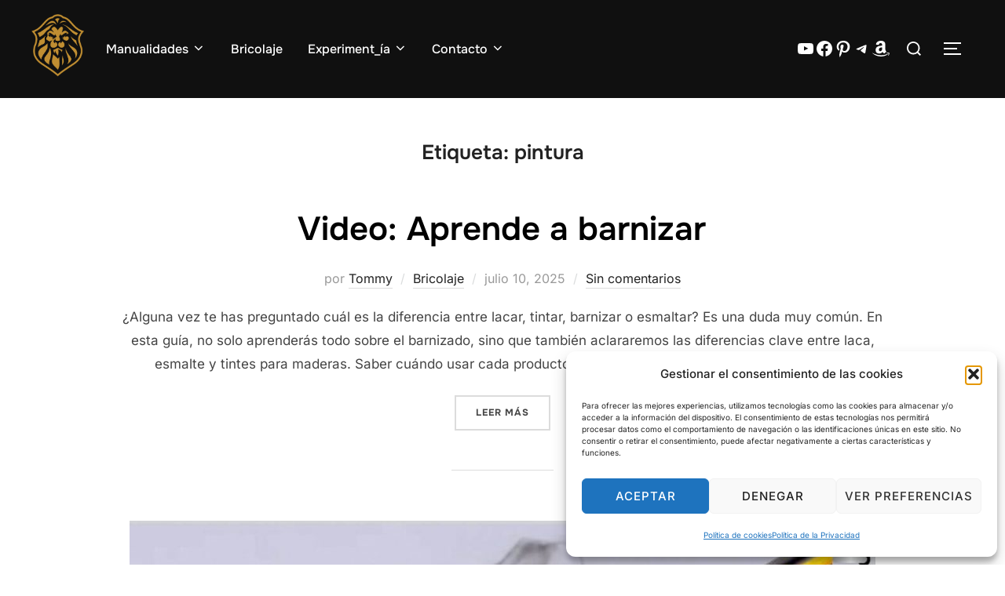

--- FILE ---
content_type: text/html; charset=utf-8
request_url: https://www.google.com/recaptcha/api2/aframe
body_size: 268
content:
<!DOCTYPE HTML><html><head><meta http-equiv="content-type" content="text/html; charset=UTF-8"></head><body><script nonce="sUjiAzJBknjJ103M8fhKiw">/** Anti-fraud and anti-abuse applications only. See google.com/recaptcha */ try{var clients={'sodar':'https://pagead2.googlesyndication.com/pagead/sodar?'};window.addEventListener("message",function(a){try{if(a.source===window.parent){var b=JSON.parse(a.data);var c=clients[b['id']];if(c){var d=document.createElement('img');d.src=c+b['params']+'&rc='+(localStorage.getItem("rc::a")?sessionStorage.getItem("rc::b"):"");window.document.body.appendChild(d);sessionStorage.setItem("rc::e",parseInt(sessionStorage.getItem("rc::e")||0)+1);localStorage.setItem("rc::h",'1769025856662');}}}catch(b){}});window.parent.postMessage("_grecaptcha_ready", "*");}catch(b){}</script></body></html>